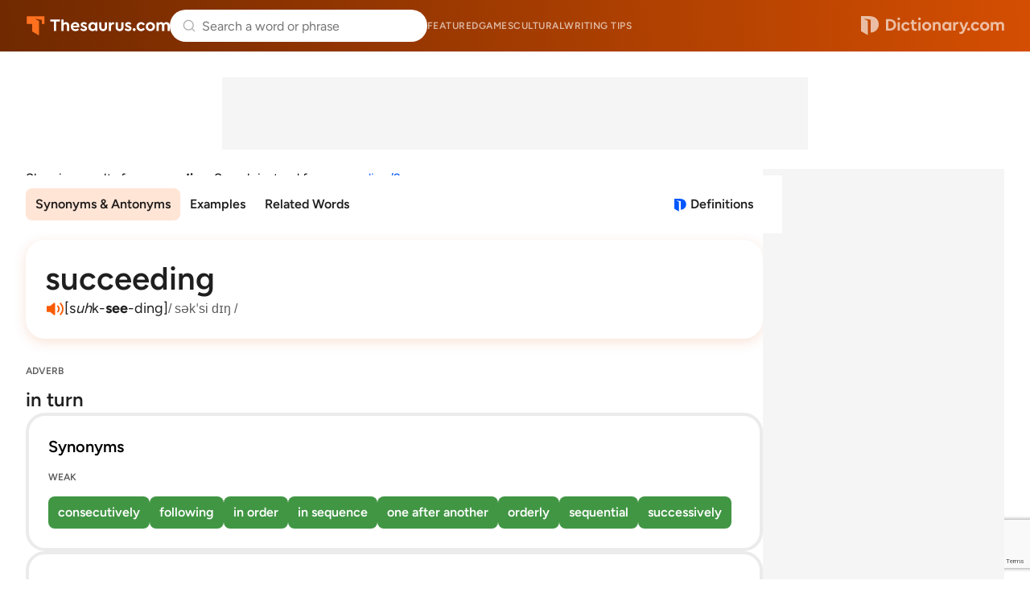

--- FILE ---
content_type: text/html; charset=utf-8
request_url: https://www.google.com/recaptcha/api2/anchor?ar=1&k=6Lf7JnQrAAAAAPHGrpyhBScGaodHXsKHUOnRDX5a&co=aHR0cHM6Ly93d3cudGhlc2F1cnVzLmNvbTo0NDM.&hl=en&v=N67nZn4AqZkNcbeMu4prBgzg&size=invisible&anchor-ms=20000&execute-ms=30000&cb=mqyfbb47k9my
body_size: 48834
content:
<!DOCTYPE HTML><html dir="ltr" lang="en"><head><meta http-equiv="Content-Type" content="text/html; charset=UTF-8">
<meta http-equiv="X-UA-Compatible" content="IE=edge">
<title>reCAPTCHA</title>
<style type="text/css">
/* cyrillic-ext */
@font-face {
  font-family: 'Roboto';
  font-style: normal;
  font-weight: 400;
  font-stretch: 100%;
  src: url(//fonts.gstatic.com/s/roboto/v48/KFO7CnqEu92Fr1ME7kSn66aGLdTylUAMa3GUBHMdazTgWw.woff2) format('woff2');
  unicode-range: U+0460-052F, U+1C80-1C8A, U+20B4, U+2DE0-2DFF, U+A640-A69F, U+FE2E-FE2F;
}
/* cyrillic */
@font-face {
  font-family: 'Roboto';
  font-style: normal;
  font-weight: 400;
  font-stretch: 100%;
  src: url(//fonts.gstatic.com/s/roboto/v48/KFO7CnqEu92Fr1ME7kSn66aGLdTylUAMa3iUBHMdazTgWw.woff2) format('woff2');
  unicode-range: U+0301, U+0400-045F, U+0490-0491, U+04B0-04B1, U+2116;
}
/* greek-ext */
@font-face {
  font-family: 'Roboto';
  font-style: normal;
  font-weight: 400;
  font-stretch: 100%;
  src: url(//fonts.gstatic.com/s/roboto/v48/KFO7CnqEu92Fr1ME7kSn66aGLdTylUAMa3CUBHMdazTgWw.woff2) format('woff2');
  unicode-range: U+1F00-1FFF;
}
/* greek */
@font-face {
  font-family: 'Roboto';
  font-style: normal;
  font-weight: 400;
  font-stretch: 100%;
  src: url(//fonts.gstatic.com/s/roboto/v48/KFO7CnqEu92Fr1ME7kSn66aGLdTylUAMa3-UBHMdazTgWw.woff2) format('woff2');
  unicode-range: U+0370-0377, U+037A-037F, U+0384-038A, U+038C, U+038E-03A1, U+03A3-03FF;
}
/* math */
@font-face {
  font-family: 'Roboto';
  font-style: normal;
  font-weight: 400;
  font-stretch: 100%;
  src: url(//fonts.gstatic.com/s/roboto/v48/KFO7CnqEu92Fr1ME7kSn66aGLdTylUAMawCUBHMdazTgWw.woff2) format('woff2');
  unicode-range: U+0302-0303, U+0305, U+0307-0308, U+0310, U+0312, U+0315, U+031A, U+0326-0327, U+032C, U+032F-0330, U+0332-0333, U+0338, U+033A, U+0346, U+034D, U+0391-03A1, U+03A3-03A9, U+03B1-03C9, U+03D1, U+03D5-03D6, U+03F0-03F1, U+03F4-03F5, U+2016-2017, U+2034-2038, U+203C, U+2040, U+2043, U+2047, U+2050, U+2057, U+205F, U+2070-2071, U+2074-208E, U+2090-209C, U+20D0-20DC, U+20E1, U+20E5-20EF, U+2100-2112, U+2114-2115, U+2117-2121, U+2123-214F, U+2190, U+2192, U+2194-21AE, U+21B0-21E5, U+21F1-21F2, U+21F4-2211, U+2213-2214, U+2216-22FF, U+2308-230B, U+2310, U+2319, U+231C-2321, U+2336-237A, U+237C, U+2395, U+239B-23B7, U+23D0, U+23DC-23E1, U+2474-2475, U+25AF, U+25B3, U+25B7, U+25BD, U+25C1, U+25CA, U+25CC, U+25FB, U+266D-266F, U+27C0-27FF, U+2900-2AFF, U+2B0E-2B11, U+2B30-2B4C, U+2BFE, U+3030, U+FF5B, U+FF5D, U+1D400-1D7FF, U+1EE00-1EEFF;
}
/* symbols */
@font-face {
  font-family: 'Roboto';
  font-style: normal;
  font-weight: 400;
  font-stretch: 100%;
  src: url(//fonts.gstatic.com/s/roboto/v48/KFO7CnqEu92Fr1ME7kSn66aGLdTylUAMaxKUBHMdazTgWw.woff2) format('woff2');
  unicode-range: U+0001-000C, U+000E-001F, U+007F-009F, U+20DD-20E0, U+20E2-20E4, U+2150-218F, U+2190, U+2192, U+2194-2199, U+21AF, U+21E6-21F0, U+21F3, U+2218-2219, U+2299, U+22C4-22C6, U+2300-243F, U+2440-244A, U+2460-24FF, U+25A0-27BF, U+2800-28FF, U+2921-2922, U+2981, U+29BF, U+29EB, U+2B00-2BFF, U+4DC0-4DFF, U+FFF9-FFFB, U+10140-1018E, U+10190-1019C, U+101A0, U+101D0-101FD, U+102E0-102FB, U+10E60-10E7E, U+1D2C0-1D2D3, U+1D2E0-1D37F, U+1F000-1F0FF, U+1F100-1F1AD, U+1F1E6-1F1FF, U+1F30D-1F30F, U+1F315, U+1F31C, U+1F31E, U+1F320-1F32C, U+1F336, U+1F378, U+1F37D, U+1F382, U+1F393-1F39F, U+1F3A7-1F3A8, U+1F3AC-1F3AF, U+1F3C2, U+1F3C4-1F3C6, U+1F3CA-1F3CE, U+1F3D4-1F3E0, U+1F3ED, U+1F3F1-1F3F3, U+1F3F5-1F3F7, U+1F408, U+1F415, U+1F41F, U+1F426, U+1F43F, U+1F441-1F442, U+1F444, U+1F446-1F449, U+1F44C-1F44E, U+1F453, U+1F46A, U+1F47D, U+1F4A3, U+1F4B0, U+1F4B3, U+1F4B9, U+1F4BB, U+1F4BF, U+1F4C8-1F4CB, U+1F4D6, U+1F4DA, U+1F4DF, U+1F4E3-1F4E6, U+1F4EA-1F4ED, U+1F4F7, U+1F4F9-1F4FB, U+1F4FD-1F4FE, U+1F503, U+1F507-1F50B, U+1F50D, U+1F512-1F513, U+1F53E-1F54A, U+1F54F-1F5FA, U+1F610, U+1F650-1F67F, U+1F687, U+1F68D, U+1F691, U+1F694, U+1F698, U+1F6AD, U+1F6B2, U+1F6B9-1F6BA, U+1F6BC, U+1F6C6-1F6CF, U+1F6D3-1F6D7, U+1F6E0-1F6EA, U+1F6F0-1F6F3, U+1F6F7-1F6FC, U+1F700-1F7FF, U+1F800-1F80B, U+1F810-1F847, U+1F850-1F859, U+1F860-1F887, U+1F890-1F8AD, U+1F8B0-1F8BB, U+1F8C0-1F8C1, U+1F900-1F90B, U+1F93B, U+1F946, U+1F984, U+1F996, U+1F9E9, U+1FA00-1FA6F, U+1FA70-1FA7C, U+1FA80-1FA89, U+1FA8F-1FAC6, U+1FACE-1FADC, U+1FADF-1FAE9, U+1FAF0-1FAF8, U+1FB00-1FBFF;
}
/* vietnamese */
@font-face {
  font-family: 'Roboto';
  font-style: normal;
  font-weight: 400;
  font-stretch: 100%;
  src: url(//fonts.gstatic.com/s/roboto/v48/KFO7CnqEu92Fr1ME7kSn66aGLdTylUAMa3OUBHMdazTgWw.woff2) format('woff2');
  unicode-range: U+0102-0103, U+0110-0111, U+0128-0129, U+0168-0169, U+01A0-01A1, U+01AF-01B0, U+0300-0301, U+0303-0304, U+0308-0309, U+0323, U+0329, U+1EA0-1EF9, U+20AB;
}
/* latin-ext */
@font-face {
  font-family: 'Roboto';
  font-style: normal;
  font-weight: 400;
  font-stretch: 100%;
  src: url(//fonts.gstatic.com/s/roboto/v48/KFO7CnqEu92Fr1ME7kSn66aGLdTylUAMa3KUBHMdazTgWw.woff2) format('woff2');
  unicode-range: U+0100-02BA, U+02BD-02C5, U+02C7-02CC, U+02CE-02D7, U+02DD-02FF, U+0304, U+0308, U+0329, U+1D00-1DBF, U+1E00-1E9F, U+1EF2-1EFF, U+2020, U+20A0-20AB, U+20AD-20C0, U+2113, U+2C60-2C7F, U+A720-A7FF;
}
/* latin */
@font-face {
  font-family: 'Roboto';
  font-style: normal;
  font-weight: 400;
  font-stretch: 100%;
  src: url(//fonts.gstatic.com/s/roboto/v48/KFO7CnqEu92Fr1ME7kSn66aGLdTylUAMa3yUBHMdazQ.woff2) format('woff2');
  unicode-range: U+0000-00FF, U+0131, U+0152-0153, U+02BB-02BC, U+02C6, U+02DA, U+02DC, U+0304, U+0308, U+0329, U+2000-206F, U+20AC, U+2122, U+2191, U+2193, U+2212, U+2215, U+FEFF, U+FFFD;
}
/* cyrillic-ext */
@font-face {
  font-family: 'Roboto';
  font-style: normal;
  font-weight: 500;
  font-stretch: 100%;
  src: url(//fonts.gstatic.com/s/roboto/v48/KFO7CnqEu92Fr1ME7kSn66aGLdTylUAMa3GUBHMdazTgWw.woff2) format('woff2');
  unicode-range: U+0460-052F, U+1C80-1C8A, U+20B4, U+2DE0-2DFF, U+A640-A69F, U+FE2E-FE2F;
}
/* cyrillic */
@font-face {
  font-family: 'Roboto';
  font-style: normal;
  font-weight: 500;
  font-stretch: 100%;
  src: url(//fonts.gstatic.com/s/roboto/v48/KFO7CnqEu92Fr1ME7kSn66aGLdTylUAMa3iUBHMdazTgWw.woff2) format('woff2');
  unicode-range: U+0301, U+0400-045F, U+0490-0491, U+04B0-04B1, U+2116;
}
/* greek-ext */
@font-face {
  font-family: 'Roboto';
  font-style: normal;
  font-weight: 500;
  font-stretch: 100%;
  src: url(//fonts.gstatic.com/s/roboto/v48/KFO7CnqEu92Fr1ME7kSn66aGLdTylUAMa3CUBHMdazTgWw.woff2) format('woff2');
  unicode-range: U+1F00-1FFF;
}
/* greek */
@font-face {
  font-family: 'Roboto';
  font-style: normal;
  font-weight: 500;
  font-stretch: 100%;
  src: url(//fonts.gstatic.com/s/roboto/v48/KFO7CnqEu92Fr1ME7kSn66aGLdTylUAMa3-UBHMdazTgWw.woff2) format('woff2');
  unicode-range: U+0370-0377, U+037A-037F, U+0384-038A, U+038C, U+038E-03A1, U+03A3-03FF;
}
/* math */
@font-face {
  font-family: 'Roboto';
  font-style: normal;
  font-weight: 500;
  font-stretch: 100%;
  src: url(//fonts.gstatic.com/s/roboto/v48/KFO7CnqEu92Fr1ME7kSn66aGLdTylUAMawCUBHMdazTgWw.woff2) format('woff2');
  unicode-range: U+0302-0303, U+0305, U+0307-0308, U+0310, U+0312, U+0315, U+031A, U+0326-0327, U+032C, U+032F-0330, U+0332-0333, U+0338, U+033A, U+0346, U+034D, U+0391-03A1, U+03A3-03A9, U+03B1-03C9, U+03D1, U+03D5-03D6, U+03F0-03F1, U+03F4-03F5, U+2016-2017, U+2034-2038, U+203C, U+2040, U+2043, U+2047, U+2050, U+2057, U+205F, U+2070-2071, U+2074-208E, U+2090-209C, U+20D0-20DC, U+20E1, U+20E5-20EF, U+2100-2112, U+2114-2115, U+2117-2121, U+2123-214F, U+2190, U+2192, U+2194-21AE, U+21B0-21E5, U+21F1-21F2, U+21F4-2211, U+2213-2214, U+2216-22FF, U+2308-230B, U+2310, U+2319, U+231C-2321, U+2336-237A, U+237C, U+2395, U+239B-23B7, U+23D0, U+23DC-23E1, U+2474-2475, U+25AF, U+25B3, U+25B7, U+25BD, U+25C1, U+25CA, U+25CC, U+25FB, U+266D-266F, U+27C0-27FF, U+2900-2AFF, U+2B0E-2B11, U+2B30-2B4C, U+2BFE, U+3030, U+FF5B, U+FF5D, U+1D400-1D7FF, U+1EE00-1EEFF;
}
/* symbols */
@font-face {
  font-family: 'Roboto';
  font-style: normal;
  font-weight: 500;
  font-stretch: 100%;
  src: url(//fonts.gstatic.com/s/roboto/v48/KFO7CnqEu92Fr1ME7kSn66aGLdTylUAMaxKUBHMdazTgWw.woff2) format('woff2');
  unicode-range: U+0001-000C, U+000E-001F, U+007F-009F, U+20DD-20E0, U+20E2-20E4, U+2150-218F, U+2190, U+2192, U+2194-2199, U+21AF, U+21E6-21F0, U+21F3, U+2218-2219, U+2299, U+22C4-22C6, U+2300-243F, U+2440-244A, U+2460-24FF, U+25A0-27BF, U+2800-28FF, U+2921-2922, U+2981, U+29BF, U+29EB, U+2B00-2BFF, U+4DC0-4DFF, U+FFF9-FFFB, U+10140-1018E, U+10190-1019C, U+101A0, U+101D0-101FD, U+102E0-102FB, U+10E60-10E7E, U+1D2C0-1D2D3, U+1D2E0-1D37F, U+1F000-1F0FF, U+1F100-1F1AD, U+1F1E6-1F1FF, U+1F30D-1F30F, U+1F315, U+1F31C, U+1F31E, U+1F320-1F32C, U+1F336, U+1F378, U+1F37D, U+1F382, U+1F393-1F39F, U+1F3A7-1F3A8, U+1F3AC-1F3AF, U+1F3C2, U+1F3C4-1F3C6, U+1F3CA-1F3CE, U+1F3D4-1F3E0, U+1F3ED, U+1F3F1-1F3F3, U+1F3F5-1F3F7, U+1F408, U+1F415, U+1F41F, U+1F426, U+1F43F, U+1F441-1F442, U+1F444, U+1F446-1F449, U+1F44C-1F44E, U+1F453, U+1F46A, U+1F47D, U+1F4A3, U+1F4B0, U+1F4B3, U+1F4B9, U+1F4BB, U+1F4BF, U+1F4C8-1F4CB, U+1F4D6, U+1F4DA, U+1F4DF, U+1F4E3-1F4E6, U+1F4EA-1F4ED, U+1F4F7, U+1F4F9-1F4FB, U+1F4FD-1F4FE, U+1F503, U+1F507-1F50B, U+1F50D, U+1F512-1F513, U+1F53E-1F54A, U+1F54F-1F5FA, U+1F610, U+1F650-1F67F, U+1F687, U+1F68D, U+1F691, U+1F694, U+1F698, U+1F6AD, U+1F6B2, U+1F6B9-1F6BA, U+1F6BC, U+1F6C6-1F6CF, U+1F6D3-1F6D7, U+1F6E0-1F6EA, U+1F6F0-1F6F3, U+1F6F7-1F6FC, U+1F700-1F7FF, U+1F800-1F80B, U+1F810-1F847, U+1F850-1F859, U+1F860-1F887, U+1F890-1F8AD, U+1F8B0-1F8BB, U+1F8C0-1F8C1, U+1F900-1F90B, U+1F93B, U+1F946, U+1F984, U+1F996, U+1F9E9, U+1FA00-1FA6F, U+1FA70-1FA7C, U+1FA80-1FA89, U+1FA8F-1FAC6, U+1FACE-1FADC, U+1FADF-1FAE9, U+1FAF0-1FAF8, U+1FB00-1FBFF;
}
/* vietnamese */
@font-face {
  font-family: 'Roboto';
  font-style: normal;
  font-weight: 500;
  font-stretch: 100%;
  src: url(//fonts.gstatic.com/s/roboto/v48/KFO7CnqEu92Fr1ME7kSn66aGLdTylUAMa3OUBHMdazTgWw.woff2) format('woff2');
  unicode-range: U+0102-0103, U+0110-0111, U+0128-0129, U+0168-0169, U+01A0-01A1, U+01AF-01B0, U+0300-0301, U+0303-0304, U+0308-0309, U+0323, U+0329, U+1EA0-1EF9, U+20AB;
}
/* latin-ext */
@font-face {
  font-family: 'Roboto';
  font-style: normal;
  font-weight: 500;
  font-stretch: 100%;
  src: url(//fonts.gstatic.com/s/roboto/v48/KFO7CnqEu92Fr1ME7kSn66aGLdTylUAMa3KUBHMdazTgWw.woff2) format('woff2');
  unicode-range: U+0100-02BA, U+02BD-02C5, U+02C7-02CC, U+02CE-02D7, U+02DD-02FF, U+0304, U+0308, U+0329, U+1D00-1DBF, U+1E00-1E9F, U+1EF2-1EFF, U+2020, U+20A0-20AB, U+20AD-20C0, U+2113, U+2C60-2C7F, U+A720-A7FF;
}
/* latin */
@font-face {
  font-family: 'Roboto';
  font-style: normal;
  font-weight: 500;
  font-stretch: 100%;
  src: url(//fonts.gstatic.com/s/roboto/v48/KFO7CnqEu92Fr1ME7kSn66aGLdTylUAMa3yUBHMdazQ.woff2) format('woff2');
  unicode-range: U+0000-00FF, U+0131, U+0152-0153, U+02BB-02BC, U+02C6, U+02DA, U+02DC, U+0304, U+0308, U+0329, U+2000-206F, U+20AC, U+2122, U+2191, U+2193, U+2212, U+2215, U+FEFF, U+FFFD;
}
/* cyrillic-ext */
@font-face {
  font-family: 'Roboto';
  font-style: normal;
  font-weight: 900;
  font-stretch: 100%;
  src: url(//fonts.gstatic.com/s/roboto/v48/KFO7CnqEu92Fr1ME7kSn66aGLdTylUAMa3GUBHMdazTgWw.woff2) format('woff2');
  unicode-range: U+0460-052F, U+1C80-1C8A, U+20B4, U+2DE0-2DFF, U+A640-A69F, U+FE2E-FE2F;
}
/* cyrillic */
@font-face {
  font-family: 'Roboto';
  font-style: normal;
  font-weight: 900;
  font-stretch: 100%;
  src: url(//fonts.gstatic.com/s/roboto/v48/KFO7CnqEu92Fr1ME7kSn66aGLdTylUAMa3iUBHMdazTgWw.woff2) format('woff2');
  unicode-range: U+0301, U+0400-045F, U+0490-0491, U+04B0-04B1, U+2116;
}
/* greek-ext */
@font-face {
  font-family: 'Roboto';
  font-style: normal;
  font-weight: 900;
  font-stretch: 100%;
  src: url(//fonts.gstatic.com/s/roboto/v48/KFO7CnqEu92Fr1ME7kSn66aGLdTylUAMa3CUBHMdazTgWw.woff2) format('woff2');
  unicode-range: U+1F00-1FFF;
}
/* greek */
@font-face {
  font-family: 'Roboto';
  font-style: normal;
  font-weight: 900;
  font-stretch: 100%;
  src: url(//fonts.gstatic.com/s/roboto/v48/KFO7CnqEu92Fr1ME7kSn66aGLdTylUAMa3-UBHMdazTgWw.woff2) format('woff2');
  unicode-range: U+0370-0377, U+037A-037F, U+0384-038A, U+038C, U+038E-03A1, U+03A3-03FF;
}
/* math */
@font-face {
  font-family: 'Roboto';
  font-style: normal;
  font-weight: 900;
  font-stretch: 100%;
  src: url(//fonts.gstatic.com/s/roboto/v48/KFO7CnqEu92Fr1ME7kSn66aGLdTylUAMawCUBHMdazTgWw.woff2) format('woff2');
  unicode-range: U+0302-0303, U+0305, U+0307-0308, U+0310, U+0312, U+0315, U+031A, U+0326-0327, U+032C, U+032F-0330, U+0332-0333, U+0338, U+033A, U+0346, U+034D, U+0391-03A1, U+03A3-03A9, U+03B1-03C9, U+03D1, U+03D5-03D6, U+03F0-03F1, U+03F4-03F5, U+2016-2017, U+2034-2038, U+203C, U+2040, U+2043, U+2047, U+2050, U+2057, U+205F, U+2070-2071, U+2074-208E, U+2090-209C, U+20D0-20DC, U+20E1, U+20E5-20EF, U+2100-2112, U+2114-2115, U+2117-2121, U+2123-214F, U+2190, U+2192, U+2194-21AE, U+21B0-21E5, U+21F1-21F2, U+21F4-2211, U+2213-2214, U+2216-22FF, U+2308-230B, U+2310, U+2319, U+231C-2321, U+2336-237A, U+237C, U+2395, U+239B-23B7, U+23D0, U+23DC-23E1, U+2474-2475, U+25AF, U+25B3, U+25B7, U+25BD, U+25C1, U+25CA, U+25CC, U+25FB, U+266D-266F, U+27C0-27FF, U+2900-2AFF, U+2B0E-2B11, U+2B30-2B4C, U+2BFE, U+3030, U+FF5B, U+FF5D, U+1D400-1D7FF, U+1EE00-1EEFF;
}
/* symbols */
@font-face {
  font-family: 'Roboto';
  font-style: normal;
  font-weight: 900;
  font-stretch: 100%;
  src: url(//fonts.gstatic.com/s/roboto/v48/KFO7CnqEu92Fr1ME7kSn66aGLdTylUAMaxKUBHMdazTgWw.woff2) format('woff2');
  unicode-range: U+0001-000C, U+000E-001F, U+007F-009F, U+20DD-20E0, U+20E2-20E4, U+2150-218F, U+2190, U+2192, U+2194-2199, U+21AF, U+21E6-21F0, U+21F3, U+2218-2219, U+2299, U+22C4-22C6, U+2300-243F, U+2440-244A, U+2460-24FF, U+25A0-27BF, U+2800-28FF, U+2921-2922, U+2981, U+29BF, U+29EB, U+2B00-2BFF, U+4DC0-4DFF, U+FFF9-FFFB, U+10140-1018E, U+10190-1019C, U+101A0, U+101D0-101FD, U+102E0-102FB, U+10E60-10E7E, U+1D2C0-1D2D3, U+1D2E0-1D37F, U+1F000-1F0FF, U+1F100-1F1AD, U+1F1E6-1F1FF, U+1F30D-1F30F, U+1F315, U+1F31C, U+1F31E, U+1F320-1F32C, U+1F336, U+1F378, U+1F37D, U+1F382, U+1F393-1F39F, U+1F3A7-1F3A8, U+1F3AC-1F3AF, U+1F3C2, U+1F3C4-1F3C6, U+1F3CA-1F3CE, U+1F3D4-1F3E0, U+1F3ED, U+1F3F1-1F3F3, U+1F3F5-1F3F7, U+1F408, U+1F415, U+1F41F, U+1F426, U+1F43F, U+1F441-1F442, U+1F444, U+1F446-1F449, U+1F44C-1F44E, U+1F453, U+1F46A, U+1F47D, U+1F4A3, U+1F4B0, U+1F4B3, U+1F4B9, U+1F4BB, U+1F4BF, U+1F4C8-1F4CB, U+1F4D6, U+1F4DA, U+1F4DF, U+1F4E3-1F4E6, U+1F4EA-1F4ED, U+1F4F7, U+1F4F9-1F4FB, U+1F4FD-1F4FE, U+1F503, U+1F507-1F50B, U+1F50D, U+1F512-1F513, U+1F53E-1F54A, U+1F54F-1F5FA, U+1F610, U+1F650-1F67F, U+1F687, U+1F68D, U+1F691, U+1F694, U+1F698, U+1F6AD, U+1F6B2, U+1F6B9-1F6BA, U+1F6BC, U+1F6C6-1F6CF, U+1F6D3-1F6D7, U+1F6E0-1F6EA, U+1F6F0-1F6F3, U+1F6F7-1F6FC, U+1F700-1F7FF, U+1F800-1F80B, U+1F810-1F847, U+1F850-1F859, U+1F860-1F887, U+1F890-1F8AD, U+1F8B0-1F8BB, U+1F8C0-1F8C1, U+1F900-1F90B, U+1F93B, U+1F946, U+1F984, U+1F996, U+1F9E9, U+1FA00-1FA6F, U+1FA70-1FA7C, U+1FA80-1FA89, U+1FA8F-1FAC6, U+1FACE-1FADC, U+1FADF-1FAE9, U+1FAF0-1FAF8, U+1FB00-1FBFF;
}
/* vietnamese */
@font-face {
  font-family: 'Roboto';
  font-style: normal;
  font-weight: 900;
  font-stretch: 100%;
  src: url(//fonts.gstatic.com/s/roboto/v48/KFO7CnqEu92Fr1ME7kSn66aGLdTylUAMa3OUBHMdazTgWw.woff2) format('woff2');
  unicode-range: U+0102-0103, U+0110-0111, U+0128-0129, U+0168-0169, U+01A0-01A1, U+01AF-01B0, U+0300-0301, U+0303-0304, U+0308-0309, U+0323, U+0329, U+1EA0-1EF9, U+20AB;
}
/* latin-ext */
@font-face {
  font-family: 'Roboto';
  font-style: normal;
  font-weight: 900;
  font-stretch: 100%;
  src: url(//fonts.gstatic.com/s/roboto/v48/KFO7CnqEu92Fr1ME7kSn66aGLdTylUAMa3KUBHMdazTgWw.woff2) format('woff2');
  unicode-range: U+0100-02BA, U+02BD-02C5, U+02C7-02CC, U+02CE-02D7, U+02DD-02FF, U+0304, U+0308, U+0329, U+1D00-1DBF, U+1E00-1E9F, U+1EF2-1EFF, U+2020, U+20A0-20AB, U+20AD-20C0, U+2113, U+2C60-2C7F, U+A720-A7FF;
}
/* latin */
@font-face {
  font-family: 'Roboto';
  font-style: normal;
  font-weight: 900;
  font-stretch: 100%;
  src: url(//fonts.gstatic.com/s/roboto/v48/KFO7CnqEu92Fr1ME7kSn66aGLdTylUAMa3yUBHMdazQ.woff2) format('woff2');
  unicode-range: U+0000-00FF, U+0131, U+0152-0153, U+02BB-02BC, U+02C6, U+02DA, U+02DC, U+0304, U+0308, U+0329, U+2000-206F, U+20AC, U+2122, U+2191, U+2193, U+2212, U+2215, U+FEFF, U+FFFD;
}

</style>
<link rel="stylesheet" type="text/css" href="https://www.gstatic.com/recaptcha/releases/N67nZn4AqZkNcbeMu4prBgzg/styles__ltr.css">
<script nonce="Q43jDLqXCIFiE2ls7v3Nlg" type="text/javascript">window['__recaptcha_api'] = 'https://www.google.com/recaptcha/api2/';</script>
<script type="text/javascript" src="https://www.gstatic.com/recaptcha/releases/N67nZn4AqZkNcbeMu4prBgzg/recaptcha__en.js" nonce="Q43jDLqXCIFiE2ls7v3Nlg">
      
    </script></head>
<body><div id="rc-anchor-alert" class="rc-anchor-alert"></div>
<input type="hidden" id="recaptcha-token" value="[base64]">
<script type="text/javascript" nonce="Q43jDLqXCIFiE2ls7v3Nlg">
      recaptcha.anchor.Main.init("[\x22ainput\x22,[\x22bgdata\x22,\x22\x22,\[base64]/[base64]/[base64]/ZyhXLGgpOnEoW04sMjEsbF0sVywwKSxoKSxmYWxzZSxmYWxzZSl9Y2F0Y2goayl7RygzNTgsVyk/[base64]/[base64]/[base64]/[base64]/[base64]/[base64]/[base64]/bmV3IEJbT10oRFswXSk6dz09Mj9uZXcgQltPXShEWzBdLERbMV0pOnc9PTM/bmV3IEJbT10oRFswXSxEWzFdLERbMl0pOnc9PTQ/[base64]/[base64]/[base64]/[base64]/[base64]\\u003d\x22,\[base64]\\u003d\x22,\x22w44tw4/CmcK1wrcew5/DqsOdw4nDlkt8djNzWixFIQrDh8Odw6DCs8OsZBFwEBfCt8KiOmRrw5pJSm58w6QpaQtIIMKkw7HCsgEOZsO2ZsOnfcKmw55Uw63DvRt2w4XDtsO2X8KiBcK1AcOhwowCYj7Cg2nCvcKDRMObBi/DhUEUED11wqsuw7TDmMKGw7VjVcOhwrZjw5PCpxhVwofDiirDp8OdJRNbwqlaNV5Hw5bCnXvDncKiJ8KPXBcDZMOfwobCnRrCjcKOSsKVwqTCn0LDvlgtLMKyLEvCicKwwok2wqzDvGHDr3tkw7d1YDTDhMK6OsOjw5fDoQFKTBZCW8K0R8KkMh/CjcO7A8KFw6x7R8KJwrRresKBwogfREfDnsOSw4vCo8Osw7o+XT5awpnDiGkeSXLChzM6wptSwpTDvHpKwpcwERZgw6c0wq/DscKgw5PDsgR2wp4sPcKQw7UWCMKywrDCh8K8ecKsw4YvSFctw4TDpsOnRDrDn8Kiw7xWw7nDknw8wrFFVcKJwrLCtcKaJ8KGFA/CtRVvW1DCksKrK17DmUTDgsK0wr/[base64]/wq/[base64]/Cs8KGX2fDgB3DhXnCgU4dw45sSC/[base64]/[base64]/DlmLDvlXDmgbDtsOTw5pmwpJ0wo7CrMKpw6nCukE/[base64]/[base64]/DmU5Gw7YGLcO6dlMxwpnDmwx1IlTCjHIWwpDDuEDDoMKXw4zCiWgDw6/CoSgowq/CisOGwrnDgsKpHmrCmMKFFjIpwpYCwpdrwpzDmmrCvCnDr29qcsKBw64hWMKhwooSf3bDiMOoMixFBsKtw7rDny7CsAI6DFxVw4TCmsOHScO4w65Qw5JwwrgNw5FyUMKJw4rDjcObBw3DhsOjwo/CssO3EnbClMKzwo3CkWLDqGPDmsOTST4lbsKqw6dtw7zDl3fDusOrDMKqfD7DtlzDkcKABcOuEmsew6AwUMOFwrwQI8ODKgQjwpvCr8OHwpJNwogRT1jDjHgOwoPDisK0woDDtsKnwq91IxHCn8KqEl1VwrjDn8KeKhEYA8OXwrnCuDjDtcOCVGwOwp/CrMKHEMOOdWLCqcOxw4TCj8Kew4XDq0R9w5FFcj97w75mZGI1G1DDq8OlCXLChnHCqXHDgMO9PkHCusKKED7Dh3nDnkAAOcO7wqzCuzLDtFEgFEPDrmDCqcKZwrwjJxIIdMKSe8KIwo/Cm8OwJALDjyLDssOEDMO0wr/DucKyeG/Dt37DuAFuwoLCjsOyHsOQUDRgIT7CscK6I8KCDcKaK1XCn8KWNMKZRzPDkQfDicOnAsKUw7NtwoHCu8KXw6zCqDwsOWvDmTYywq3CmMKLQ8KZw5PDgTjCtcK8wrTDpcOjCX/[base64]/ChRzDusKtw4sMw6zDiEHCoMKow7fCpg7DhMOEbcOVw4MpWXfCs8KFFj00wp9Iw4nCnsKEw6PDuMOrLcKgw4JZWiXCmcO1DMKIPsKoTMOFw7zCgC/Cu8OGwrTCo21MDmE8w5xlTzLCrMKlOXdvE2RIw7JRw7vCn8OmNQLCnsOrCm/Dp8OZw77Cm3DCgsKNQMKIW8Kdwq8Twqoow57DjSPCsFfDtMKXw6QhWDJuMcKxw5/DhXbDo8OxCWzDpSYpwpzDr8Kaw5U4wofDtcKRwpvDvU/CilJgDHrCiyV+CcKvYcKAw6RSfMOTUMOtGR0Vw53Cj8KjRQnDnsOPwqYLZyzDocOyw6okwpMDIMO9O8K+KC3CslViE8KBw4bDihN6ccOrGcOmw5g7WsOrwoMGA3hVwrQpPmXCtMOawoVsRgjDvl8ePgjDiS8fKsOyw5zCv0gVwpXDnMK3w7YlJMKtwr/DjcOCF8OCw7nDph3DuxQ/bMK8w6U9w6B/C8KuwrYVMsOJw7vCii4JHnLDizcdZHRzw4fCon/Cg8K1w7nDtW9INsKCYiPDlFfDkFXDogfDpA/DqMKhw7bDuzF5wpZKDcOzwqjCvETCicOEVMOgw7zDvQITd1bDqsO1wp7CgFAODg3Dh8KtQcOjw6towonCucKPVQrCoVjDkiXCosKswoTDs2VpcMKbb8KyI8KBwp5kwp/ChB7Dk8Oqw5s/JcKkYsKFdMONXcK8w4Zlw6F1wp1ydcOkwofDm8KmwopIwoDDjcKmw5RZwpNBw6EZw7fCmEVmw6JBw6LDkMKKw4bCsW/CsRjCkijChULDq8KOwrzCi8KuwrYZfiY2ORFoSFjDmADDs8OLw4XDjcKoecKrw71UPxrCqmsnFBbDiU4VTsO8H8OyERTCrSfDhiDCmSnDnBHCusKMVF5bwq7Dt8OfJzzCo8OWUsKOwoh7w6fDvcO0wr/Ck8OJw63Dl8OwNsKUdnXCrcK7c2dOw7/[base64]/CihzDlXjCpMOZw6pNYj1pwqfDh8K5MsOcCcKWwqHCnMK2DndpM2jClWHChsKZbsOFQsKJKHPCrsOhYMOzU8KZJcOOw4/Drz/DjXAJasOCwprDiDvDhycMwoPDu8O7wr3DssK4dUHCo8Kiw707wpjChMOAw7nDuU/Dj8OFwr3DpRnCi8KDw7jDpkLDssK5cDHDtMK7wpfDplnDjRTCsSw9w61dPsO7acOxwovCpxjCgcODw61NX8KQwrLCscKOZzkowpjDslPCtMKyw7lHw6wSHcKEccKHJsKNPD4hwqgmEcKiw7HDkmbCjCYzw4DCkMKYasO6w4MOGMKpVgJVwpxdwq5lP8K/FcOvI8KdADN6w4jCmMO9N3gTeWNiEHgBRmnDkmUEJ8O1acOfwrrDmMKxZDlNUsO8GTs7ZsKkw6fDjgVEwpATWCTCvUdcXVPDoMO4w6PDjMKrWgrCqDB+LgfCmF7DucKBMHLCulVrwq/CvcKSw7TDjAHDk1gow4DCiMO5wpg7w77CpcOYfsOZBcKGw4XCicOBFDI0UmfCj8OIe8O0wosLOMOwKVXDnsORHMKjazjDkFLCgsO+w4XCgEjCrsO1F8K4w5HDvCM/JRrCmwMiwpnDk8KtRcOIFsOLIMOhwr3DoSTDlMKDwrHDqsKDYmVaw6jDnsOHw7DCoUcLRsOrwrXDoi5ewr3DrMKjw6PDo8ONwpjDm8OrKcOvw5HCp0zDrF/DvBsww5ZMwpHCtkErwrvDqcKNw67DjChDGwYgAMO2F8KXacOJb8K+ERFlwqZFw7wQwpxrAn/DtSh/NcKEKMKew6ADwo3DtMOqTFLCvUMIw4EGw5zCvnpVwqRPwpczCmvDqmFuIERyw5bDvsOAF8KmFFfDrsO/wqlmw4HDgcOnL8K7wpd/w7kWYmciwpQBFF3DvhfCsBzClWvDkArCgHo/w6XDuw/DtsKbwo/CjxzCk8ORVCpLwqN/w7cuwr/[base64]/DjMKAw4vDt8KxH8OHW8Oiw4TDizzDgnhSACjCt8KnDcO1wp/[base64]/Dn8Krw6nCvATDlcO8e8OMw5nCpMOsYSd7wo/DucOAaEfDhVhXw7nDplAnwpYMJ1HDjxtow50XDBvDmCHDvG/[base64]/DsVzCj30qw51/wonCuMONwpTDhnQ1ZAdSWsOcR8O6H8OlwrnDuSddw7zCtsOPS2hgVcO4HcOdwrLDkcKlOgHCusOCw5xkw64yYSrDh8OTez/DuzETw6LCvcOzasKvw43DgGMgwoXCksKBFMO/ccO2wrwLdzrCoy5oYUpGw4fCuyETPcOCwpLCiifDiMOSwo0oDSHCrGTCo8Obw4pzXAFyw5QnQ3XDuwjCuMOBCAYowonDoDUGblwOQX4mSTzDhjtHw7kpwqlzP8KfwosrVMOjAcKGw440wo0aeQU+w5LDs2J/w5dVOsOaw4cSwqHDnUzCkxcdPcOawoFXwqBheMK5wr3Dt3LDlRbDo8Kjw7nDv153XzpswqLDqkk5w7/Dgg/ClGnDiW9nwoQDSMKuw74xwptZw708QsKew4zCmsK1w6NOT0vDocOyPisBAMKcZ8OfKhrDiMOYKMKOKiFfY8K0HF3Dg8O6w5TDhsKyHBXDmsOzw6/DosKfCyoWwqXCiGDCnVARw4AEB8Kqw5Ywwr0KAcKjworCn1XClAUiwozCm8KLAyrDlMOvw48lOsKCMgbDokHDhcO/w6vDmBnCosKyABHDmRTCgwpxKcKYwr5Wwrdlwq0Qwqdxw6s4a383XUwQXcKcw47DqMKDfFLDpEDCiMOJw79vw7vCo8K2NlvCmVtXW8OpLsOCGhfDqTghEMOlLlDClW/[base64]/DlcOYXVcsJcOcPcK4w6DChmbDnsOqNMOUw6lGw4jCscKUw4bDk0DCg3DCrcODw6zCj2PCl0TCqsKiw6g+w4ZHw7BXSSl0w7/DtcK1wogRwpzDvMKkZ8OGwo5nK8Ocw6QpPyDCtWBZw7BEw5ADw6kJworCuMORCkHCt0HDnBHCjR/Di8KcwqrCt8OeSsKSWcOcenZBw7Z2w5TCq3PDmcKDKMKkw7xMw6PDpgBJEQbDjhPCmHppw7/DhRVnJHDDo8K2aD5zwp1JR8KPN1/[base64]/DicOPGMK9WsK2f1dVwpLDlE1fAQrChXZwFcO9FTIkw5LCn8KxBzTDhcKkJMOYw7TCkMOWasOfwpMGw5bDvcKlfMKRw4/CuMOIH8K3ZUDDjTTCvxhjZcKTw6/[base64]/CisKwHnfCmMOgw7DDjxRRMkkFw6xsM1/Cv28ZworDksOhwovDjhXCj8O2T3fCs3bCpFcpPhY5w6hMQMOLFMKww7HDnjfDs2XDnXdQdHcEwpkRBMK0woVtw7Q7ZWtZEsKPfwXCpsOlcwA1wpPDmjjCpwnDuG/Ci1h8G2ofw5cXw4XDqELDuV/DisKyw6AbwpfDmRp0TABOwqPChnMOLh1kAWfCgcOGw4wIwoQ1w5sybMKIOMKbw6UCwo9qcn/[base64]/DkcOHwodrwp/[base64]/[base64]/wofDhRFkwovCjMKzAkbChsKVw7t1wqbDjsK6BcOqe1fCuhTDhz/[base64]/w7ozT1PDmQXDq8KlM8Oyw5TDmkBjSVrDhF/Di0XDs8OjEsKyw5zDiBXCrjPDmMOtbkAWQcO3A8KFQVU3FR57wrLDu1MTw6TClsKXw6kPw6vCpMKSwqovPH0nA8KRw57DlBVWOMO+dDMmfVgZw5RQE8KMwrDDvB1DJGdcD8OlwrsdwocYwpbCncOQw78LF8OwRsOnMXLDhsOxw5p/R8K/DQh/OsOGKDPDixkQw6Y3IsOxB8OMwptUYTEyfcKJQiDDrBx2cwDCikfCnXx2bsOFw5vCssKLWHNuw5gpwoZgw5d5eAwvwpE4wqHClALDusOyGE40TMKRJjZ1w5ILUiIqAnhCNjsPScKyQcOWQsOsKD/CpzLCt31kwrouWW53w6rDicOWw5jDr8OoJ2/DrAUfwqphwpoTY8KIUgLDq1gPMcOGBsKlwqnDtMOCU2ZsAcOdLB1kw7jCmGIbD05sZWhobVoxbsKmf8KGwrUQMMOPAsOKP8KtA8OgSMOoEsKaGcO1w4Qxwp0qaMO1w4tCUC0RJEM+G8K8fy1rPkh1wqjDkcO7w6lEw7dgwooWwqxkOickcnXDpsKyw4IaZk/[base64]/CucKefMK4Fi9fwpDCgMOVC8Kbw7MDwpRkLwFTw7nCuxlfEcOaPMOwUzIjw4g4wrnCpMOaf8Ofw7luBcO4NsKASxt5wqHChsODH8KpFsOXUsKOacKPaMOxBDUHGsKBwqEww4HCg8KCw7t/IRnCscOtw6HCqHV6EREowoTCsDkxwqTDrzHDu8KSw7xCcz/DosKQHyzDnsKBUWPChSXCi31WK8O1wpHDucKuwqhYLsKmecOhwpA7wqzDnmREX8KVUMO8FCEaw5PDkll7wqMODsKRfMOxQ2HDr2oBNMOWwonCkDDCocOXYcO/ZyEZKG8Xw5RbMFvDhWsqwofDkk/CmHF0LC/DpCDDgcObw64fw7DDhsKfLcOjayxaX8OHwrRuGhrDsMO3CMKdwq/[base64]/DvMOKLMOxw4tdw6QeEsOCwrrDt8OEIWPCsAIUEBPDjR4Bwr08w5jCgU0hH3bDmUc7GMK4TWMxw7F6OAtdwr/[base64]/[base64]/DhQkawqDDqsKrwoXDr8O2BCV4YcKZwqLCo8KCRSHCj8Oow6rCmyfCrsOXwrHCvsOzwq1KPijCr8KYQ8ObCj3Cp8OZwrzCiStww4fDiFIDwr3CrBtswrTCvsKxw7Nbw7QDwqXDlsKsWcOswrfDlHRCwpUPw6whwpnCqMO+w4o5w4gwEcOgEn/DpVPDmsK7w54/w6tDw7o4w7dMLSx0UMKHGMKpw4YMLBHDgRfDtcOze3MJBMKRMVZwwpgKw7/DmsK5w63CucKQV8KWeMO6DEDDj8KIdMK1w7bCmsKBNcOXw7/DgX3DmHHDvxvCtDQ2BcKKMsOTQhDCm8KoG1o5w6LCuhvCkXg4worDrMKIw5ERwr3CsMOIEMKXOsK/DcOZwrgIMCHCqS17VyjChcORQjcjA8KcwqUQwr84T8Oew79Iw65wwolMQsKgCsKiw6F8CxhnwpRDwp/CtMOXT8O/a1nClsKUw5c5w53DsMKPVMOfw5XCuMO3w4Esw5jCk8OTIn3DtFAlwpXDicOkUTQ/SsOGAW3DusKDwqRZw4bDkcOTwolIwrvDuCxzw65owooGwrQTSTHCl37Ctz7ChEnCu8KGa1TCrxVOe8OafxHCjsOGw6w1GDlLJHV/[base64]/[base64]/Clj/CuApHK8OtAwsxw4bCm1TCkcO9SWjCjlthw65OwrHDpsKqwp/[base64]/DhVFKfAE2w6TDtsKFWU/DmEx5HRdmecO+w7DDnnY0woB0w4slwoIjwobCg8OULCXDpsOCw4gSwoXCtRAzw75TRF0AV23ClUbCph4Uw50yRMOTIRY2w4PCkcOKwqvDgAwAVMKdw4gQaXd1w7vCocKswqzCmcOlw4LDkMKiw7rDlcK1DV1Nw7PDij4/M1bDqsOePsOwwobDjMO9w7hAwpDCosK0wp/[base64]/w64/Nl0aWgN9w6k8cyXDuVImwo/DlMKnVGAvV8O3JcOxCBR3wqTCo05VVApyB8KQw6zCryErwqpaw4NkFGnDtVXCtsK6M8Khwp7DlcO0wpjDlcOlBx7Cq8K8UjrCmMKzwp9CwpLDm8OnwpxkE8OAwoBOw6stwo/DlVkBw4t0XMOBw5cSbMOvw7rDssOew5QYw7vDnsOJT8OHw6cJwpXDpggtc8KGw5dyw5XDtSbCjUnDgw8+wo1XVyvCnF7DuyYzw6HDosOHRll6wrRedVzChcOQw6zCoTPDnj/DvAPCuMOBwqFvw55Pw5jCiFzDusKuZMK1wodMeFhmw5o/wrx6UFJWQ8KCw6VcwqHCuxY3wobDuE3CmlTCgUJlwpfClMKhw7nCsAY/woR+w6l8GsOFwoDDk8OSwoDCncKbc0MlwrrCv8K0aGnDjcOlwpBQw4vDjsKhw6VNWEjDkMKTHQ/CtcKAwqhfWhhXw59tPsOlw7zCqsOTAlExwpUUJ8Oiwr1qHj1Ow6A5Zk3DrcKEbg7DnHQTcsOOw6vCs8O8w43Dv8OPw5Jpw7HDpcKvwpUIw7/DocOywqbClcOAXBgVw63CosOdw4XDrQwQawdPw53DrcO5H33DjFDDucOQZU/CrcKZTMKVwqHDpcOzwpjCgMOHwq1zwpArwqVkwp/DoVPCjDPDiV7Dn8OKw5vClghTwpBvUcKlKsKyE8ObwrfCucKdKsK4wqtZaGt+BcOgbMKXw41YwrMeecOmwrUFa3Zvw4xRcMKSwpsIw4DDg0dpQSfDm8Osw7LCn8O8OSDCtMOrwpUowqc6w6VZZcO/bml/AcOAcMK1BsObLgzCu2slw5TDkFsSwpNMwrgew47CvUs+KsKjwprDiHQCw7TCqnnCucKiPHLDn8OYF0hJfFoEJ8KOwrnDsiPCp8Ouwo/[base64]/CusOjwrXChMKXD8KjwrLCkhbDkcOff8OZXU41EzEaOsKvwpjCjBkcw7TCiE/[base64]/[base64]/Dg8K+wrEsXMKaNMK6w7UZw4UlfSEFegbDuMO2w5/Dkz3Cr1XCrBTDi1A7UnFCbCfCncKiaV8Aw5HDuMKDwpl6I8OywrdZVXTCuUcqw5zChMOkw5bDmXouThDCiE9bwrYoO8Obw4DDlyjDkMKMwrEEwrpMw5hpw4sLwpjDssOnw6LDvsOCNMK5w49kw6HCgw0vWsO8BsKRw5zDqsO9wofDksKrdcKYw77DvBBNwro/wpZdZTHDrF3DmCtTeTYrw557P8OfEcKvw7MMLsKxMcOJTloJw6zCjcKEw5nDkm/CvQ7DjmBFwrNbwpBvw73CvDpDw4DDhDsvL8KjwpFSwoTCpcOAw4oSwrYCLMOxblLDvTNPN8KicQ0awrnDvMO4TcO/[base64]/ChjnDmxUrXiQhaS7CjMKECMKewq9mHMOsC8KbSgJVesO9JiYLwoZ7w74efMKsbMO/[base64]/DoT04wo7CpgoZHcO+MntIeMOewozDiMOBw4nDp0EtHcKNCsKxH8OFw5w0J8K7AMK7wqzDlkTCrMKNwrt3wp/Cjzs9GSfCsMOfwp8nIWcnw6lJw7Mnb8Khw5rChTkvw7IEKx/DtcKlwqx5w6fDhcKFbcKJQiRqJT06fsOWwo/[base64]/[base64]/[base64]/Dv0Imw5TDp8O8AsOuSQ7DpVjDoWXCpsKRaSsjbTrCrnXDr8K1wppFVAx0w6fDnxQScn/ChSHDmAQJdGXCtMO/[base64]/w6pnFgViwo1LwqowUcOGHMK+w41WLcO1w5nCiMOzIAV8w4Nrw7DDlHdRw6zDncKSTAnDsMKQw4w+HsKuT8KKwpHDpsKNG8OQD39fwow7fcKRQMKSwonChyZ6w5teIQsawoDDj8KVccOKwr49wofDocO/[base64]/Cs8Kew7R+wrTDtsO4w6oICxnCpwzDhzdVwosJQW3Cs1bCncK5wpNbBgJyw5XCr8KDwprCncKETXofw4gaw5xXRSELY8KGVEXDqsORw6LDpMKywpzCkcKGwq3Ctw/DjcKxFAHDvipTBhRMwp/[base64]/[base64]/DqV3DiWkRwr8Dw6d3wpo/OMO/fsK9w7oZfWHDrVfCrnfCm8K7Rjl/FGscw6rDpEBlNMKhwrNbwr5HwqfDkFjDjcOLLcKCG8OVJcOfwqgowocfbH4ZMU94wp4Pw44iw70kNBTDjsK3QcK9w5dbwq7CncKQw4XCj08TwonCgsK7LsKKwo7CoMKwDSvCo1/DssO9wpLDsMKTQcOSHiLCl8KCwoHDkl7CqsOwKQjCiMKUbxg/w681wrfDrUXDn1PDvcOpw74fAVnDklHDisKjZcO9D8OlU8OubS/Dn2d/wpxfUcO/FAZLewpHwqjCocK5HnfDp8ONw6vDjsOgB0AddQ/DrMOwZMORQgcqCUVOwrXCrTZNw6TDhsO0BQY2w63CqcKPw7huw4wHw6XDm19Dw4JeDzhUwrHDiMKHworDskfDhzkcVcKVFsK8w5LDhsO0wqIeOT8iVyMoFsOzRcKIbMOiUQfDl8Ktb8KhAMKmwrTDpVjCoDA5QGkew5jCrsO6NxPDkMO/[base64]/WcOCwqjDsMKDBcO+OMKHwoxESWnCpMKZLsKvUMKsI3powqJ+w5gfTsOnwqLCpMOJwp5fKcOCWA49wpY3wpTCkmLCrMKaw5w2wp/DpMK4BcKHK8K1Rx5Wwp91LBHDscKZRmp+w7rCpMKtRcO2ZjzCrm7DpxsqTMK1TsOLEsO5BcO9dMO3E8KSw7PCgjfDoHLDssKsRRnCkHfCh8OpdMKbwpXCiMKHw5luw6/[base64]/[base64]/[base64]/[base64]/DncKAw6LCv8Kbw6LDjhR/wq8cHcKRaMOaw5rCikJGwrsFYsKBJ8OIw7/DrsORw4dzAsKSwoMzHMK6Vityw4rCisK4wrzCiT4lUQhxd8K4w5/DrWcBwqA8CMOtw7gzHcOwwqrDp0QMw5oGw7d8wpEQwqzCq1vCq8KXJAPCg2PCrMOZMGbCh8K0ID/CjMOzX2Ikw5bDp0TDr8KNc8OHRDnCgsKlw5nDqMKzw5PDsnkLU30BZsKCOApfwrdHIcO1woFFdG1Hw7TDuj0LemNEw6LCmcKoK8Ovw6pIw4Qow546wp/Dl354Pjd2JBNaCGvDo8OLZS8CD3nDjkzDmDbDrsOVDV1tHGwsf8K/wqPDuUB1Fg4rw5DCkMOKPsORw5gobMKhH0QPH3PCksKhFhTCpyFrY8K1w7fCgcKGTMKHC8OjNxzDisO2wrPDhwfDnE9PaMKhwoDDncORw7RHw6UNw7XCjhLCi2l1WcOVwqnClcOVHjJzK8Otw4hww7fDshHCv8O6fRwKwok0wok/[base64]/w4/DnMKow4ZwwpPChcOSOsO9U8O2fADDt8Onwplzw6YqwqpBHgXDuTTCuwd5P8OCJ1fDt8KMbcKzHnTCsMOvN8OLegPDmcOMezzDsjHCtMOEKsKtJh/DmsKfeEMRczddeMOOIws2w79OecKGw65Zw7zCu2I0wr/CicOTwoPDhMK5SMKiXBRhOi4yKn3DgMObE316NMKgeFDCpsKPw7LDhGoJw7/CtsO0SHFewrwHEcKBe8KGHyjCl8KGwqg8FUDCm8OCM8K+w5UmwpDDnh/Clh7DllxCw78EwqrDrMOBw48cKnbCi8Oywq/DkAMow7fDpcKVI8Krw5jDphrDj8OLwo/[base64]/HQTDj8ODwprDisKBfEVZKMKJBAAuw5RyOVd9G8OVYMOEJCrChhDCkwdKwpjClE7DryPCnWErw4dySD8CUsKPDcKoaABJO2RVR8K8w6nDjzXDl8OYwpHCi3PCqMOqwpg8HCfCocK6EsO2V2Ztw7VcwqLCssK/wqTDtcKYw6xISsOuw4dEcMOOM3Jmcj7Dtl7DlyHDk8Kaw7nCoMKvwr7DkV9bMsO3XjTDlMKmwrFZGWnDoXHDuVnDnMKEwq/Ct8Orw7wnJ2zDrD/CvUk5D8Kpw7/[base64]/CvXbDpcKxVFzCkcKoGMOAIMK1HcKdWgTCoMOwwrY5w4fCjytMRD7Cn8KqwqcPDMK4M1PCiQDCtCIMwqRpaXB1wrQST8ONAnfCljHCicOAw5l2wpl8w5DCo3bDucKEw6dmwqR8woZIwoA4AHnClMKtwrhzWsKGZMOkwqF3bxxoGDEvJMK+w4QWw4XDuVQwwp/[base64]/Cq8O9diTDh8ONZz4rw4V0wqUkw4bCt1XDscOOw6wyesO6ScOTN8KiXcOyQ8OBYcK1FsK5wqQfwpFlwqcewoF5S8KVeHTCr8KcZDMOQgI2P8ONZMKgLsKhwo5BfV/Cpm7CknvDl8OEw7V7RVLDkMKAwqXCosOmwr7Cn8O3w6decMKTMRAjwovCu8OtRE/Cng9qQ8KEDEfDn8K9wq1LFsKdwqNLw4LDsMKzDRodw5zCosKrFFwow7LDqF3DilLDjcO+CsO1E3ATw6fDiQvDgh/DkAtOw6xjNsO3wpPDuB5fw69Kw5QtWcObwqYtOCjDv2LDk8K4wpIFNMOMw6IewrdYwrRLw494woduw4/[base64]/DrgM9dE/DrMOjRMKTw43CtjcRw6hgwoTDoMKyKcOcwpHDmgLCvSxcw4DDuENlwq/[base64]/ChfCg2PDqwBNR8Kuw7fDqm7Dh3o3UsOBwr5vwptCAyLDqns0UsOawqHCocOgw41qLsKfIcKIw49lwpsDwqDDk8KmwrUjQ1DCkcO/wpUCwrNHL8KlWMK7w5XDvzU0fcOwBMKtw6vDo8OUSSFmw4LDggfDvArCkg9EI007TyHDrcOxPgoCw5bCjFvCuzvCvsO8wprCisKaUXXDjxLDgQIyVCrCvU3CuBfCocOtJxLDtcKww73CplVdw7Byw6DCpAXCncKxPMOpw7fDvMO7w7/CjQV9w7/DtQByw4HDtsOQwpbCgVBtwrPCplTCk8K0BcKIwrTCkmhGwoNVdj3CmcKqw6QswqRjCS9gwrPDt2svw6NYwqHDqSIREC45w6VNwp/Cv202w4gNw6LDlVjDncO8McO2w53DsMKEfcO0w40yQsKuwpwjwqcAw6TDlMKFWWkMwrnCssOjwq0twrHCiS/DlcK3PALDikR0wpbDk8OPw6pow58eOsKETxJrFjdQAcKrOcKQwr9BaAfDvcO2RmjDuMOBwrfDr8K2w50PTsKBDMOFJsOJQHJnw6F6GA3ChsKyw6BQw4NEXlMUwo3CqUnCncOFwporwqhJFsKZI8Kjwr8fw40uwp/DtQHDuMKUEyBpwpzDsxvCrWvCjlPDtkvDqFXCn8Otwqt/XMORUzptD8KAFcK2QDNXBh/CiiHDhsO/w4DCvgp8wrNyZ0Ylw4Y6wpt4wobCuFvCuVZjw50sT0XDhMKKw5vCucOGMXJ5Z8KTEFsFwol0Q8OMV8OUesKgwppDw6rDqcOfw4tXw6lobMKkw4jCoEPDjxdgwqTDn8OmOsKSwpZCFhfCoFvCqsKNPsOMPMO9E13Cug4fMcKiw7/ClMOqwopDw5zDpcK+AsOwFnBFIsKGG3tnHSTDgcK+w5krwonDpQHDucKyfsKkw4YUYcKGw5DCqMKyVjXDsGHDvcKlKcOkwpDCtiHCgA0VHcOOdcOIwoLDqxTCh8OEwp/CocOWwo4MCgXDnMOkD25gQ8KvwqtXw5piwrfCn3hFwqUAwpPCsFcHD11DCVjDnMKxecKjcF8owqRtMsOuwrI6E8KMw6M/wrPDhiZcHMKhGH5SJMOsb3fCrVLCpMOvdCLCjgZgwpd2TC41wpbDkAPCkENLVWQCw6nDtxtFwqtgwq1Yw7hqDcOlw7/DiVjDqcOew4PDjcK5w5BsAsOJwrM0w5Alwo8lX8O2IsOUw4zDmsKxw6jCnk7DvcKnw7PDtsOhw6dEcjUywqnCm1rDksKgfGddQsOySxFQw4vDrsONw7XDix9LwpgEw7xvwr3DpsKnWm8Ww4TDl8OUY8OGw6pMGHPCqMOvDTw/[base64]/CrcKuT2LDvxAXVmTDvGwEwow3MsKKeHXCjjFOwq4vwpHCmh7DgMOvw65dw5kuw4MFejXDqcOowq5jQVp/wp/[base64]/DixjCjsOkw7bCv3LCgRrCm8OOUAswRcOlwrJkwojDn2hZw5VOwpVgKMOKw7MRXCHCg8Kiwptmwr4WZsOACcK2wo5KwrwEw65Yw6LCiRPDn8OKaVbDniBaw5TDo8Ofw78pAmHDvsKcwrwvwrIsWGTCu0JUwp3CpG4ow7UpwpfClTnDn8KHYzUywrMywoQ1RsOLw40Gw6/DgsKxEj8baFgsbSlRNw7CucOdP3J4w4HDkMOUw4/DqMOjw5h5w7nCn8OEw4TDpcOeEEtmw79nJsOKwo/DmBTCvcObw6wiwp05GMOcCcKDamrCvcK/[base64]/MsKIwpISPEEqQy9md1fCoS3DrAXDusKcwrXDkjTDh8OKb8OWf8OjFWtZwp4BQ3QNwpc6wovCocOAw4hbU1TCpMOfwqnCkh/Dp8OawqRWYMODwr53G8OgeDjCuyl9wrZdah7Dv2TCuSbCt8OvE8KjDFbDiMK9wqvClGprw57Cj8O+wqTCvMOfe8O3JEt9KsK/w6pMXirCt3nClVzDlcOJDl8kwrVtek9JU8O7wrvCsMOxNmzCqxRwQGYDZ0PDh3pVFxbCpkXDlS13BGPCusO/wqLCsMKkwqjCkHYOw6LDuMKSw50MQMOsBsK4wpcrw4pWw5rCtcOywqZBGk5tUMK2DiATw7hGwp1sQyx2bxzClkHCvsKFwp5lPD0/w4rCsMOhw6oKwqfDhMKGwrEJZ8ObRmLDkxkgXijDqCjDvMOHwolRwqB0BSZxwr/CsgFiVXF0ZcOpw6jClQ3Dg8OCDMKcElxcJGbDmULDs8O3w5jCiW7Cg8O1JcOzw7J3w6HCqcOdwqkDSMOJMcOewrfCqytCUALDqHzDvUHDvcOJJcO5dBl6w7wzKg3CoMKJF8ODw5pvwrtRw69Fw6HCiMKrwozDljoJGVPCkMOewrHDgcKMwrzDhDU/w4x9w53CrHPCh8OZIsKnwpXDicOdVsOqTiQoCcO1w4/[base64]/ecOxwqDCpjAmwotXNQ1twpXDiUHDlMKRQcOiw6PDtQY1Xj/DtydKaBTDk1tmw58pbsOCwqZybcKQwo8kwoo9FsK2AsOxw73Do8KCwowrCirDkXnCt3cmVlA0wp0jwqjCpcOGw7IRW8KPw6/CvgLDnAfDrnPDgMKSwqtqwovDpsOBaMKcb8OTwpF4wrsTNEjDi8O1w6DDlcKASn7CusK9wqvDuWolw4kXwqg5w7FZHlZsw4vDnsKUYyx7w5peUTUOKMK1NcOFw7IrKE/Dp8OOJ1/CvGZlJsKiHzLDiMOaAcK3ZghGWWrDkMKaQWZqw7DCvgbCvsO0IBnDjcKdCXxIw4xaw5U7w74Tw7tPZ8OwM2PDq8KDfsOgEGgVw47Dt1TCmsO7w4kEw4tacMKsw7Jqwq4NwpTDhcOgw7JpKiYuw5LDkcKzI8KNIy/DhDdJwpjChcKMw4g1CRpvwoDCvcOQThxEwo3DmcKnWcO+w7/DkGUndETCv8OIYsKyw4jDmCnCisOjw6DDjcOOQH5CaMKcw49ywoTCncOww7vCpSnCjMKswpQ3UsOww71hAsK3wpV6CcKBJMKfw75RFMKpH8OhwqDDmGcVw7pBwolwwoxeOMOgwo4Uw7gGw6YewrHCuMOLwr9QLF3DnsK3w6YyTsK0w6Qfwqc/[base64]/CqjjDik8XfcKqw7vCi8KFwq7DiFLDvsO3w7TCuV/CtyoWw7Y2w70SwoBhw7DDoMK9w4/Dm8OPwrETQTglcX/CusO1wqkFSMK7TWULw4oCw7jDusOywpUcw5ZCw63Ci8Oxw5fCuMOSw4guGVDDvxXCpR44w5A8w6J4wpfDq0Y3wrgSScK+VcO/wqHCtAFlXcKnHcO4wpllw6dew7kTw7/DlFMcwohgMTplEMOqfMKCwpDDqXwYfcOBJTdnJ2VgGh4hw5DCv8KKw7F4w4VgZgotZsKFw611w7Egwp7Cmwtew6jCrVVGwqvCtBRuNjUOKw94X2cVw7NpCsK3TcKAUSPDj1/CnMKqw7YXUxPDhURlwqjCr8KNwoTDvsOSw5/DsMKOw4Qkw6jCgRjCmsKqRMOpwqpBw68Ow4R+DsODS2XDtzB1w4HCo8OEcl/CgzZTwrkRTMKt\x22],null,[\x22conf\x22,null,\x226Lf7JnQrAAAAAPHGrpyhBScGaodHXsKHUOnRDX5a\x22,0,null,null,null,1,[21,125,63,73,95,87,41,43,42,83,102,105,109,121],[7059694,670],0,null,null,null,null,0,null,0,null,700,1,null,0,\[base64]/76lBhnEnQkZnOKMAhmv8xEZ\x22,0,0,null,null,1,null,0,0,null,null,null,0],\x22https://www.thesaurus.com:443\x22,null,[3,1,1],null,null,null,1,3600,[\x22https://www.google.com/intl/en/policies/privacy/\x22,\x22https://www.google.com/intl/en/policies/terms/\x22],\x22gslOSZ6cYvGpav1LPKtlk6g//7RbYt4Uh2PpzLdV+dA\\u003d\x22,1,0,null,1,1769384848381,0,0,[79,200,231,95,221],null,[88,175,142,105,10],\x22RC-mg1tO0pvIfwiVQ\x22,null,null,null,null,null,\x220dAFcWeA5WQysR2yvLYK8shOztEoKoh8VsY5vCH59nz_Wpw3pV8XUsucYXnJLbwKOI2iDI1E5uJYf08q58f7cJW7oyAGUBkHytXA\x22,1769467648415]");
    </script></body></html>

--- FILE ---
content_type: text/css
request_url: https://cdn.thesaurus.com/js-dcom-secondary-nav-k9jIgRBF.css
body_size: 317
content:
.init-secondary-nav.wrapper-nav-entry-group{position:relative}.init-secondary-nav.wrapper-nav-entry-group .menu-more{background-color:#fff;border:1px solid #0000001f;border-radius:16px;flex-direction:column;justify-content:flex-start;align-items:flex-start;gap:4px;width:fit-content;padding:8px;position:absolute;top:calc(100% + 8px);right:0;box-shadow:0 4px 16px #0049d729}.init-secondary-nav.wrapper-nav-entry-group .menu-more .item-more-menu{width:100%}.init-secondary-nav.wrapper-nav-entry-group .menu-more .item-more-menu.is-highlighted .lk-more-menu{background-color:var(--browse-entry-2nd-nav-lk-bg-hover)}.init-secondary-nav.wrapper-nav-entry-group .menu-more .lk-more-menu{color:#000000e0;width:100%;height:var(--menu-entry-group-height);white-space:nowrap;border-radius:8px;padding:8px 12px;font-weight:600;text-decoration:none;display:inline-block}.init-secondary-nav .nav-entry-group{padding:0 80px 0 0}.init-secondary-nav .item-entry-group{position:relative}.init-secondary-nav .item-entry-group.is-highlighted .lk-entry-group{background-color:var(--browse-entry-2nd-nav-lk-bg-hover)}.init-secondary-nav .more-menu-btn{color:#000000e0;height:var(--menu-entry-group-height);white-space:nowrap;outline-offset:-2px;background:url(/icon-chevron-down-DhDkPN_8.svg) calc(100% - 10px)/16px 16px no-repeat;border-radius:8px;padding:8px 28px 8px 12px;font-weight:600;text-decoration:none;display:inline-block;position:absolute;top:0;left:calc(100% + 4px)}.init-secondary-nav .more-menu-btn .btn-menu-more-and-menu-is-visible{background-image:url(/icon-chevron-up-Dit0y3JC.svg)}.init-secondary-nav .more-menu-btn.is-highlighted{background-color:var(--browse-entry-2nd-nav-lk-bg-hover)}@media (hover:hover){.init-secondary-nav.wrapper-nav-entry-group .menu-more .lk-more-menu:hover,.init-secondary-nav .more-menu-btn:hover{background-color:var(--browse-entry-2nd-nav-lk-bg-hover)}}
